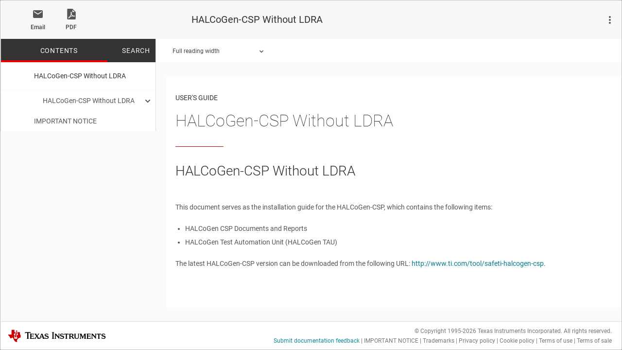

--- FILE ---
content_type: text/html;charset=utf-8
request_url: https://www.ti.com.cn/document-viewer/cn/lit/html/SPNU634/halcogen-csp-without-ldra-spnu6067878?raw=1
body_size: 512
content:






    <meta name="robots" content="noindex, nofollow" />



	
		


 
  <div class="subsection"> 
    <h2 id="SPNU6067878">HALCoGen-CSP Without LDRA</h2>
    <div class="subsection">
      <p>This document serves as the installation guide for the HALCoGen-CSP, which contains the following items: </p>
      <ul>
        <li id="id-af7a9901-da47-4bea-b978-21aafd3f56e5">HALCoGen CSP Documents and Reports</li>
        <li id="id-37359b05-ec68-44cd-c2c1-5e76926d7422">HALCoGen Test Automation Unit (HALCoGen TAU)</li>
      </ul>
      <p>The latest HALCoGen-CSP version can be downloaded from the following URL: <a href="http://www.ti.com/tool/safeti-halcogen-csp" target="_blank">http://www.ti.com/tool/safeti-halcogen-csp</a>. </p>
    </div>
  </div>


	


--- FILE ---
content_type: text/html;charset=utf-8
request_url: https://www.ti.com.cn/document-viewer/cn/lit/html/SPNU634/trademarks-tm?raw=1
body_size: 346
content:






    <meta name="robots" content="noindex, nofollow" />



	
		


 
  <div class="subsection"> 
    <h3 id="tm">Trademarks</h3>
    <p>Code Composer Studio is a registered trademark of Texas Instruments.</p>
    <p>Microsoft Office is a registered trademark of Microsoft Corporation in the United States and/or other countries, or both.</p>
    <p>Windows is a registered trademark of Microsoft Corporation in the United States and/or other countries, or both.</p>
    <p>All other trademarks are the property of their respective owners.</p>
  </div>


	


--- FILE ---
content_type: text/html
request_url: https://tzm.px-cloud.net/ns?c=7a666ec0-f544-11f0-8b9e-33fb13dd2810
body_size: 172
content:
ffwX3gqn6A5AcTcXdtlAky4YVHzjYodm-z_ZP6k0jBkZu_Cy0PfPsFAmdSTxHHAX9zUM4Jc-M_bNIbJUpBlvoif_MHYjNj7J7ariQaP2XUDeZMnNIcq4QwhYfELHWIBAxavBai9wjRlY7wW_E5Q_x6VSf1oBIvOayu_AXHMP1Miy